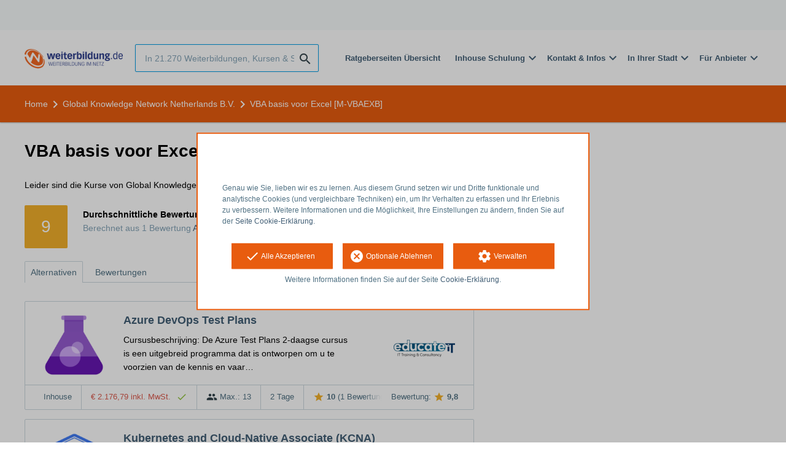

--- FILE ---
content_type: text/html; charset=utf-8
request_url: https://www.weiterbildung.de/global-knowledge-network-netherlands-b-v/basis-vba-voor-microsoft-office-excel-m-vbaexb
body_size: 9140
content:
<!DOCTYPE html><html class="springest go-weiterbildung" lang="de-weiterbildung"><head><title>Kurs: VBA basis voor Excel [M-VBAEXB] - Weiterbildung</title><meta charset="utf-8" /><meta content="width=device-width, initial-scale=1" name="viewport" /><meta content="index, follow" name="robots" /><meta content="OVERVIEW
In de cursus Basis VBA Excel leert u macro&#39;s in applicaties maken, de basisprincipes van programmeren zoals statements, functies, variabelen, condities, loops, debuggin..." name="description" /><meta content="Training, Weiterbildung, Kurs, Global Knowledge Network Netherlands B.V." name="keywords" /><link href="//static-0.springest.com" rel="dns-prefetch" /><link href="//static-1.springest.com" rel="dns-prefetch" /><link href="//static-2.springest.com" rel="dns-prefetch" /><link href="//static-3.springest.com" rel="dns-prefetch" /><link href="//static-4.springest.com" rel="dns-prefetch" /><link href="//ajax.googleapis.com" rel="dns-prefetch" /><link href="//media.licdn.com" rel="dns-prefetch" /><link href="//cdn.mxpnl.com" rel="dns-prefetch" /><link href="//api.mixpanel.com" rel="dns-prefetch" /><meta name="csrf-param" content="authenticity_token" />
<meta name="csrf-token" content="7z1SsBwUskKuS6IkvApGHTEcBRPhncjgglLkaknJtQhIaMCYu7_UPOsoHdsFau7UmlvlwZFaA1y9Rna4qpFuJQ" /><link href="/favicon-weiterbildung.ico" rel="shortcut icon" type="image/x-icon" /><link href="/opensearch.xml" rel="search" title="Springest" type="application/opensearchdescription+xml" /><link rel="stylesheet" media="screen,projection" href="https://static-0.springest.com/assets/redesign/utilities/fonts-4da3ff91039499936c952f6a1a60292901452fca34f50354972ce8213332b46f.css.gz" /><link rel="stylesheet" media="screen,projection" href="https://static-2.springest.com/assets/application-be0284b1fd518d949be99f20b6d40f1e9bed72e326b0234aef8d57daf68195da.css.gz" /><link rel="stylesheet" media="screen,projection" href="https://static-0.springest.com/assets/redesign/themes/weiterbildung-b7c6893e09f876a5d7a91589bb7c57ba731cc3f4ff0e5799ed47dd7f9367666f.css.gz" /><!--[if lte IE 9]><link rel="stylesheet" media="screen,projection" href="https://static-2.springest.com/assets/redesign/base/ie9-icons-23fa390d12cac1c14a6de4801ada125ac179af3896d9c3ee02d95b20b69e4283.css.gz" /><![endif]--><script>var Springest = Springest || {};
Springest.abp = {"distinct_id":null,"time":"2026-01-17T11:45:12.626Z","institute_id":414,"institute_name":"Global Knowledge Network Netherlands B.V.","training_id":791776,"training_name":"VBA basis voor Excel [M-VBAEXB]","soft_404":true,"product_not_available_related_results_count":10,"funnel_search_subject_box":true,"ab_050_mobile_subject_cta":"button_variation"};
// Set Mixpanel property referrer_template to the initial opening page
// to know from which template AJAX requests originate.
Springest.abp.referrer_template = "trainings#show"</script><script>
//<![CDATA[

        window.mixpanel = {
          track: function() {},
          track_links: function() {}
        }
      
//]]>
</script></head><body><div class="modal cookie-settings-modal is-hidden"><div class="modal__mask active"></div><div class="modal__card"><div class="modal__header"><a class="modal__close" href="#">X</a></div><div class="modal__card-content"><div class="as-h4">Verwalten</div><p>In diesem Fenster können Sie die Platzierung von Cookies ein- und ausschalten. Nur die funktionalen Cookies können nicht abgeschaltet werden. Ihre Cookie-Einstellungen werden 9 Monate lang gespeichert, danach werden sie wieder auf die Standardeinstellungen zurückgesetzt. Sie können Ihre Präferenzen jederzeit über die Seite "Cookie-Erklärung" in der unteren linken Ecke der Website verwalten und Ihre Zustimmung zu widerrufen.</p><div class="container container--page"><div class="content--large"><strong>Funktionale Cookies</strong><br /><div class="cookie-explanation"><div class="shortened">Diese Cookies sind für das grundlegende Funktionieren unserer Website erforderlich und speichern keine personenbezogenen Daten.</div><a class="read-more" href="#">Mehr lesen </a></div></div><div class="content"><label class="switch-toggle"><input type="checkbox" name="functional" id="functional" value="1" disabled="disabled" class="disabled" checked="checked" /><span class="slider round"></span></label></div></div><div class="container container--page"><div class="content--large"><strong>Google Analytics Cookies</strong><br /><div class="cookie-explanation"><div class="shortened">Diese Cookies verfolgen Ihr Verhalten auf Springest. Diese Cookies (können) Ihre IP-Adresse speichern.</div><a class="read-more" href="#">Mehr lesen </a></div></div><div class="content"><label class="switch-toggle"><input type="checkbox" name="google" id="google" value="1" /><span class="slider round"></span></label></div></div><div class="container container--page"><div class="content--large"></div><div class="content"><a class="button--default button--medium save-cookie-settings button--cta"><i class="ma-save material-icons ">save</i> <span>Einstellungen speichern</span></a></div></div></div></div></div><div class="cookie-notice__hidden modal__mask"></div><div class="cookie-notice cookie-notice-extended is-hidden" data-version="2"><div class="container container--page"><div class="container"><p class="upper_text"><p><br><br>Genau wie Sie, lieben wir es zu lernen. Aus diesem Grund setzen wir und Dritte funktionale und analytische Cookies (und vergleichbare Techniken) ein, um Ihr Verhalten zu erfassen und Ihr Erlebnis zu verbessern. Weitere Informationen und die Möglichkeit, Ihre Einstellungen zu ändern, finden Sie auf der <a href="/go-cookie-erklaerung" target="_blank">Seite Cookie-Erklärung</a>.</p></p><div class="cookie-notice-extended__actions"><div class="action-box"><a class="button--default button--medium cookie-action accept-all button--cta"><i class="ma-check material-icons ">check</i> <span>Alle Akzeptieren</span></a></div><div class="action-box"><a class="button--default button--medium cookie-action reject-optional button--cta"><i class="ma-cancel material-icons ">cancel</i> <span>Optionale Ablehnen</span></a></div><div class="action-box"><a class="button--default button--medium manage-cookies button--cta"><i class="ma-settings material-icons ">settings</i> <span>Verwalten</span></a></div></div><p class="lower_text">Weitere Informationen finden Sie auf der Seite <a href="/cookie-erklaerung" target="_blank">Cookie-Erklärung</a>.
</p></div></div></div><header id="header"><div class="container container--logo"><div class="brand-logo"><a class="brand-logo__image--custom" title="Weiterbildung.de" href="/"><img alt="Weiterbildung.de" src="https://static-3.springest.com/uploads/domain/logo/224/header_weiterbildung-45374db9c133af5023df47f595dfa023.png" /></a></div><nav id="nav--portal"><div class="nav-mobile"><a id="mobile-toggle" class="nav-mobile__item" href="#mobile-nav"></a></div><div class="nav-wrapper"><ul class="nav-portal" data-nav-title="" role="navigation"></ul></div></nav></div><div class="container container--search-bar"><form class="search" action="/suchen" accept-charset="UTF-8" method="get"><input id="searchbar_filter" name="filter" type="hidden" value="" /><div class="search__field"><input type="search" name="term" id="term" class="search__input" placeholder="In 21.270 Weiterbildungen, Kursen & Seminaren suchen" /><input type="submit" name="commit" value="search" class="search__icon-button material-icons" /></div></form><nav id="nav--meta"><ul class="meta-nav nav-meta is-clean-list" data-nav-title="Lernen Sie weiter, realisieren Sie Ihre Ambitionen"><li title="Übersicht der Ratgeberseiten" class="nav-meta__item list-item"><a title="Übersicht der Ratgeberseiten" class="nav-meta__link nav-link" href="/ratgeber-uebersicht"><span>Ratgeberseiten Übersicht</span></a></li><li class="has-dropdown nav-meta__item list-item"><span class="nav-meta__link nav-link"><span>Inhouse Schulung</span></span><div class="nav-meta__dropdown landingpage-dropdown"><ul><li><a title="Alle So planen Sie eine erfolgreiche Inhouse-Schulung Kurse sehen" class="nav-meta__link nav-link" href="/so-planen-sie-eine-inhouse-schulung">So planen Sie eine erfolgreiche Inhouse-Schulung</a></li></ul></div></li><li class="has-dropdown nav-meta__item list-item"><span class="nav-meta__link nav-link"><span>Kontakt & Infos</span></span><div class="nav-meta__dropdown landingpage-dropdown"><ul><li><a title="Alle Über uns Kurse sehen" class="nav-meta__link nav-link" href="/ueber-uns">Über uns</a></li><li><a title="Alle Bildungsanbieter Kurse sehen" class="nav-meta__link nav-link" href="/bildungsanbieter">Bildungsanbieter</a></li></ul></div></li><li class="has-dropdown nav-meta__item list-item"><span class="nav-meta__link nav-link"><span>In Ihrer Stadt</span></span><div class="nav-meta__dropdown landingpage-dropdown"><ul><li><a title="Alle Weiterbildung in München Kurse sehen" class="nav-meta__link nav-link" href="/weiterbildung-muenchen">Weiterbildung in München</a></li><li><a title="Alle Weiterbildung in Berlin  Kurse sehen" class="nav-meta__link nav-link" href="/weiterbildung-berlin">Weiterbildung in Berlin </a></li><li><a title="Alle Weiterbildung in Frankfurt Kurse sehen" class="nav-meta__link nav-link" href="/weiterbildung-frankfurt">Weiterbildung in Frankfurt</a></li><li><a title="Alle Weiterbildung in Hamburg Kurse sehen" class="nav-meta__link nav-link" href="/weiterbildung-in-hamburg">Weiterbildung in Hamburg</a></li></ul></div></li><li class="has-dropdown nav-meta__item list-item"><span class="nav-meta__link nav-link"><span>Für Anbieter</span></span><div class="nav-meta__dropdown landingpage-dropdown"><ul><li><a title="Alle Anbieter werden Kurse sehen" class="nav-meta__link nav-link" href="/anbieter-hinzufuegen">Anbieter werden</a></li><li><a title="Alle Kurse importieren Kurse sehen" class="nav-meta__link nav-link" href="/kurse-importieren">Kurse importieren</a></li><li><a title="Alle Anbieter Login Kurse sehen" class="nav-meta__link nav-link" href="http://weiterbildung.admin.go.springest.de">Anbieter Login</a></li></ul></div></li></ul></nav></div></header><nav id="breadcrumb"><div class="container"><div class="breadcrumb-wrapper section"><script type="application/ld+json">{"@context":"https://schema.org","@graph":{"@type":"BreadcrumbList","@id":"#BreadcrumbList","itemListOrder":"Ascending","itemListElement":[{"@type":"ListItem","position":1,"Item":{"@id":"/","name":"Home"}},{"@type":"ListItem","position":2,"Item":{"@id":"/global-knowledge-network-netherlands-b-v","name":"Global Knowledge Network Netherlands B.V."}},{"@type":"ListItem","position":3,"Item":{"@id":"/global-knowledge-network-netherlands-b-v/basis-vba-voor-microsoft-office-excel-m-vbaexb","name":"VBA basis voor Excel [M-VBAEXB]"}}]}}</script> <ul class="breadcrumb has-3 nav-list is-clean-list"><li class="breadcrumb__item lvl-3 list-item " data-title=""><a title="Home" class="breadcrumb__link nav-link " itemprop="url" href="/"><span itemprop="title">Home</span></a></li><li class="breadcrumb__item lvl-2 list-item " data-title="Anbieter:"><a title="Global Knowledge Network Netherlands B.V." class="breadcrumb__link nav-link " itemprop="url" href="/global-knowledge-network-netherlands-b-v"><span itemprop="title">Global Knowledge Network Netherlands B.V.</span></a></li><li class="breadcrumb__item lvl-1 list-item breadcrumb__item--current current" data-title=""><a title="VBA basis voor Excel [M-VBAEXB]" class="breadcrumb__link nav-link " itemprop="url" href="/global-knowledge-network-netherlands-b-v/basis-vba-voor-microsoft-office-excel-m-vbaexb"><span itemprop="title">VBA basis voor Excel [M-VBAEXB]</span></a></li></ul></div></div></nav><main id="page" role="main"><div class="container container--deleted-product"><section class="content content--full" id="training-791776"><h1 class="content__title product__title">VBA basis voor Excel [M-VBAEXB]</h1><section class="panel"><div class="product__tabs deleted-product-tabs"><p class="message">Leider sind die Kurse von Global Knowledge Network Netherlands B.V. nicht mehr auf Springest vertreten.</p><div class="review-score product-average-rating"><div class="review-score__square--large">9</div><div class="review-score__details"><strong>Durchschnittliche Bewertung für VBA basis voor Excel [M-VBAEXB] </strong><div class="is-meta-text">Berechnet aus <span class="count">1</span> Bewertung <a view="global-knowledge-network-netherlands-b-v basis-vba-voor-microsoft-office-excel-m-vbaexb reviews" class=" track" data-tracking-events="[]" href="/global-knowledge-network-netherlands-b-v/basis-vba-voor-microsoft-office-excel-m-vbaexb#bewertungen">Alle Bewertungen lesen<i class="ma-chevron_right material-icons icon--small">chevron_right</i></a> </div></div></div><div class="review-items review-items--summary"></div><div class="tabs product-tabs"><div class="tabs__wrapper"><ul class="tabs__list" role="tablist"><li class="tabs__item"><a class="is-active tabs__link" aria-selected="true" data-tab="Alternatives" href="#alternatives">Alternativen</a></li><li class="tabs__item"><a class="tabs__link" data-tab="Reviews" href="#bewertungen">Bewertungen</a></li></ul></div></div><!--# Tab: Alternatives--><div class="tabs__content tabs__content--alternatives is-active" id="alternatives"><div class="result-list hide-startingdate-meta"><div class="result-item product-item" id="training-1089591"><div class="checkbox-wrapper"><input type="checkbox" name="training-1089591" id="training-1089591" value="1089591" class="is-hidden compare-list__checkbox compare-checkbox" /><i class="ma-check_box_outline_blank material-icons checkbox-icon" data-checked="check_box" data-unchecked="check_box_outline_blank">check_box_outline_blank</i></div><div class="product-item__thumb"><a class=" track" data-tracking-events="[]" href="/educate-it/azure-test-plans#fotos"><img class="product-image__item" src="https://static-1.springest.com/uploads/product_image/image/2179634/thumbnail-AzureTestPlans.png" /></a></div><div class="product-item__content"><h2 class="as-h3 product-item__title"><a title="Inhouse: Azure DevOps Test Plans" href="/educate-it/azure-test-plans">Azure DevOps Test Plans</a></h2><div class="product-item__details"><div class="product-item__provider"><img class="thumb" width="100" height="50" alt="Logo von Educate IT" title="Logo von Educate IT" src="https://static-2.springest.com/uploads/institute/logo/34327/thumb_educate-it-fe9d937bbc9e5d255775e943f7b1e1b8.png" /></div><div class="product-item__meta-info starting-dateplaces-container">|META_INFO|</div><div class="product-item__description"><div class="product-item__thumb--mobile"><a class=" track" data-tracking-events="[]" href="/educate-it/azure-test-plans#fotos"><img class="product-image__item" src="https://static-1.springest.com/uploads/product_image/image/2179634/thumbnail-AzureTestPlans.png" /></a></div><p>Cursusbeschrijving: De Azure Test Plans 2-daagse cursus is een uitgebreid programma dat is ontworpen om u te voorzien van de kennis en vaar…</p></div></div></div><div class="product-item__footer"><div class="product-item__usp-data"><span class="method">Inhouse</span><span class="price">€ 2.176,79 inkl. MwSt. <span class="tooltip-parent tooltip-icon  align-left"><i class="ma-check material-icons ">check</i><span class="tooltip align-left"><span class="tooltip__content"><ul class="price-tooltip"><li><strong>MwSt.</strong> inkl. MwSt. </li><li><strong>kompletter Preis</strong> Kompletter Preis. Es fallen keine zusätzlichen Kosten mehr an.</li></ul></span></span></span></span><span class="max-participants"><span class="tooltip-parent tooltip-icon max_participants align-left"><i class="ma-group material-icons ">group</i><span class="tooltip align-left"><span class="tooltip__content">Bis zu 13 Personen können an dieser Weiterbildung teilnehmen.</span></span></span> Max.: 13</span><span class="duration">2 Tage</span><span class="product-rating"><a class="rating-score" title="Azure DevOps Test Plans hat eine durchschnittliche Bewertung von 10,0" href="/educate-it/azure-test-plans#bewertungen"><i class="ma-star material-icons review-score__icon">star</i><span class="rating-average"> 10</span> <span class="review-count">(1 Bewertung)</span></a></span></div><span class="institute-rating rating-score"><span class="tooltip-parent  provider-rating align-right">Bewertung: <i class="ma-star material-icons ">star</i> <strong>9,8 </strong><span class="tooltip align-right"><span class="tooltip__content">Bildungsangebote von Educate IT haben eine durchschnittliche Bewertung von <strong>9,8</strong> (aus <strong>10</strong> Bewertungen)</span></span></span><div class="product-item__provider--mobile"><img class="thumb" width="100" height="50" alt="Logo von Educate IT" title="Logo von Educate IT" src="https://static-2.springest.com/uploads/institute/logo/34327/thumb_educate-it-fe9d937bbc9e5d255775e943f7b1e1b8.png" /></div></span></div></div><div class="result-item product-item" id="training-1086442"><div class="checkbox-wrapper"><input type="checkbox" name="training-1086442" id="training-1086442" value="1086442" class="is-hidden compare-list__checkbox compare-checkbox" /><i class="ma-check_box_outline_blank material-icons checkbox-icon" data-checked="check_box" data-unchecked="check_box_outline_blank">check_box_outline_blank</i></div><div class="product-item__thumb"><a class=" track" data-tracking-events="[]" href="/educate-it/kubernetes-and-cloud-native-associate-kcna#fotos"><img class="product-image__item" src="https://static-3.springest.com/uploads/product_image/image/2160840/thumbnail-KCNA-Logo-300x300.png" /></a></div><div class="product-item__content"><h2 class="as-h3 product-item__title"><a title="Inhouse: Kubernetes and Cloud-Native Associate (KCNA)" href="/educate-it/kubernetes-and-cloud-native-associate-kcna">Kubernetes and Cloud-Native Associate (KCNA)</a></h2><div class="product-item__details"><div class="product-item__provider"><img class="thumb" width="100" height="50" alt="Logo von Educate IT" title="Logo von Educate IT" src="https://static-2.springest.com/uploads/institute/logo/34327/thumb_educate-it-fe9d937bbc9e5d255775e943f7b1e1b8.png" /></div><div class="product-item__meta-info starting-dateplaces-container">|META_INFO|</div><div class="product-item__description"><div class="product-item__thumb--mobile"><a class=" track" data-tracking-events="[]" href="/educate-it/kubernetes-and-cloud-native-associate-kcna#fotos"><img class="product-image__item" src="https://static-3.springest.com/uploads/product_image/image/2160840/thumbnail-KCNA-Logo-300x300.png" /></a></div><p>Cursusbeschrijving: Welkom bij de Kubernetes en Cloud-Native Associate (KCNA) 1-daagse cursus, een programma dat is ontworpen om u te helpe…</p></div></div></div><div class="product-item__footer"><div class="product-item__usp-data"><span class="method">Inhouse</span><span class="price">€ 1.088,93 inkl. MwSt. <span class="tooltip-parent tooltip-icon  align-left"><i class="ma-check material-icons ">check</i><span class="tooltip align-left"><span class="tooltip__content"><ul class="price-tooltip"><li><strong>MwSt.</strong> inkl. MwSt. </li><li><strong>kompletter Preis</strong> Kompletter Preis. Es fallen keine zusätzlichen Kosten mehr an.</li></ul></span></span></span></span><span class="max-participants"><span class="tooltip-parent tooltip-icon max_participants align-left"><i class="ma-group material-icons ">group</i><span class="tooltip align-left"><span class="tooltip__content">Bis zu 10 Personen können an dieser Weiterbildung teilnehmen.</span></span></span> Max.: 10</span><span class="duration">1 Tag</span></div><span class="institute-rating rating-score"><span class="tooltip-parent  provider-rating align-right">Bewertung: <i class="ma-star material-icons ">star</i> <strong>9,8 </strong><span class="tooltip align-right"><span class="tooltip__content">Bildungsangebote von Educate IT haben eine durchschnittliche Bewertung von <strong>9,8</strong> (aus <strong>10</strong> Bewertungen)</span></span></span><div class="product-item__provider--mobile"><img class="thumb" width="100" height="50" alt="Logo von Educate IT" title="Logo von Educate IT" src="https://static-2.springest.com/uploads/institute/logo/34327/thumb_educate-it-fe9d937bbc9e5d255775e943f7b1e1b8.png" /></div></span></div></div><div class="result-item product-item" id="training-1086714"><div class="checkbox-wrapper"><input type="checkbox" name="training-1086714" id="training-1086714" value="1086714" class="is-hidden compare-list__checkbox compare-checkbox" /><i class="ma-check_box_outline_blank material-icons checkbox-icon" data-checked="check_box" data-unchecked="check_box_outline_blank">check_box_outline_blank</i></div><div class="product-item__thumb"><a class=" track" data-tracking-events="[]" href="/educate-it/kubernetes-certified-kubernetes-security-specialist-cks#fotos"><img class="product-image__item" src="https://static-4.springest.com/uploads/product_image/image/2160842/thumbnail-kubernetes-security-specialist-logo-300x285.png" /></a></div><div class="product-item__content"><h2 class="as-h3 product-item__title"><a title="Inhouse: Kubernetes Certified Kubernetes Security Specialist (CKS)" href="/educate-it/kubernetes-certified-kubernetes-security-specialist-cks">Kubernetes Certified Kubernetes Security Specialist (CKS)</a></h2><div class="product-item__details"><div class="product-item__provider"><img class="thumb" width="100" height="50" alt="Logo von Educate IT" title="Logo von Educate IT" src="https://static-2.springest.com/uploads/institute/logo/34327/thumb_educate-it-fe9d937bbc9e5d255775e943f7b1e1b8.png" /></div><div class="product-item__meta-info starting-dateplaces-container">|META_INFO|</div><div class="product-item__description"><div class="product-item__thumb--mobile"><a class=" track" data-tracking-events="[]" href="/educate-it/kubernetes-certified-kubernetes-security-specialist-cks#fotos"><img class="product-image__item" src="https://static-4.springest.com/uploads/product_image/image/2160842/thumbnail-kubernetes-security-specialist-logo-300x285.png" /></a></div><p>Cursustitel: Certified Kubernetes Security Specialist (CKS) 2-daagse cursus Cursusbeschrijving: Welkom bij de Certified Kubernetes Security…</p></div></div></div><div class="product-item__footer"><div class="product-item__usp-data"><span class="method">Inhouse</span><span class="price">€ 3.023,79 inkl. MwSt. <span class="tooltip-parent tooltip-icon  align-left"><i class="ma-check material-icons ">check</i><span class="tooltip align-left"><span class="tooltip__content"><ul class="price-tooltip"><li><strong>MwSt.</strong> inkl. MwSt. </li><li><strong>kompletter Preis</strong> Kompletter Preis. Es fallen keine zusätzlichen Kosten mehr an.</li></ul></span></span></span></span><span class="max-participants"><span class="tooltip-parent tooltip-icon max_participants align-left"><i class="ma-group material-icons ">group</i><span class="tooltip align-left"><span class="tooltip__content">Bis zu 13 Personen können an dieser Weiterbildung teilnehmen.</span></span></span> Max.: 13</span><span class="duration">3 Tage</span></div><span class="institute-rating rating-score"><span class="tooltip-parent  provider-rating align-right">Bewertung: <i class="ma-star material-icons ">star</i> <strong>9,8 </strong><span class="tooltip align-right"><span class="tooltip__content">Bildungsangebote von Educate IT haben eine durchschnittliche Bewertung von <strong>9,8</strong> (aus <strong>10</strong> Bewertungen)</span></span></span><div class="product-item__provider--mobile"><img class="thumb" width="100" height="50" alt="Logo von Educate IT" title="Logo von Educate IT" src="https://static-2.springest.com/uploads/institute/logo/34327/thumb_educate-it-fe9d937bbc9e5d255775e943f7b1e1b8.png" /></div></span></div></div><div class="result-item product-item" id="training-1089932"><div class="checkbox-wrapper"><input type="checkbox" name="training-1089932" id="training-1089932" value="1089932" class="is-hidden compare-list__checkbox compare-checkbox" /><i class="ma-check_box_outline_blank material-icons checkbox-icon" data-checked="check_box" data-unchecked="check_box_outline_blank">check_box_outline_blank</i></div><div class="product-item__content"><h2 class="as-h3 product-item__title"><a title="Inhouse: Terraform Fundamentals" href="/educate-it/terraform-fundamentals">Terraform Fundamentals</a></h2><div class="product-item__details"><div class="product-item__provider"><img class="thumb" width="100" height="50" alt="Logo von Educate IT" title="Logo von Educate IT" src="https://static-2.springest.com/uploads/institute/logo/34327/thumb_educate-it-fe9d937bbc9e5d255775e943f7b1e1b8.png" /></div><div class="product-item__meta-info starting-dateplaces-container">|META_INFO|</div><div class="product-item__description"><p>Cursusbeschrijving: In deze intensieve tweedaagse cursus duik je in de wereld van Terraform, de toonaangevende open-source-infrastructuur a…</p></div></div></div><div class="product-item__footer"><div class="product-item__usp-data"><span class="method">Inhouse</span><span class="price">€ 1.813,79 inkl. MwSt. <span class="tooltip-parent tooltip-icon  align-left"><i class="ma-check material-icons ">check</i><span class="tooltip align-left"><span class="tooltip__content"><ul class="price-tooltip"><li><strong>MwSt.</strong> inkl. MwSt. </li><li><strong>kompletter Preis</strong> Kompletter Preis. Es fallen keine zusätzlichen Kosten mehr an.</li></ul></span></span></span></span><span class="max-participants"><span class="tooltip-parent tooltip-icon max_participants align-left"><i class="ma-group material-icons ">group</i><span class="tooltip align-left"><span class="tooltip__content">Bis zu 13 Personen können an dieser Weiterbildung teilnehmen.</span></span></span> Max.: 13</span><span class="duration">2 Tage</span></div><span class="institute-rating rating-score"><span class="tooltip-parent  provider-rating align-right">Bewertung: <i class="ma-star material-icons ">star</i> <strong>9,8 </strong><span class="tooltip align-right"><span class="tooltip__content">Bildungsangebote von Educate IT haben eine durchschnittliche Bewertung von <strong>9,8</strong> (aus <strong>10</strong> Bewertungen)</span></span></span><div class="product-item__provider--mobile"><img class="thumb" width="100" height="50" alt="Logo von Educate IT" title="Logo von Educate IT" src="https://static-2.springest.com/uploads/institute/logo/34327/thumb_educate-it-fe9d937bbc9e5d255775e943f7b1e1b8.png" /></div></span></div></div><div class="result-item product-item" id="training-1089596"><div class="checkbox-wrapper"><input type="checkbox" name="training-1089596" id="training-1089596" value="1089596" class="is-hidden compare-list__checkbox compare-checkbox" /><i class="ma-check_box_outline_blank material-icons checkbox-icon" data-checked="check_box" data-unchecked="check_box_outline_blank">check_box_outline_blank</i></div><div class="product-item__thumb"><a class=" track" data-tracking-events="[]" href="/educate-it/az-140-configuring-and-operating-windows-virtual-desktop-on-azure#fotos"><img class="product-image__item" src="https://static-1.springest.com/uploads/product_image/image/2179636/thumbnail-linkedin_thumb_azure-virtual-desktop-specialty-600x600.png" /></a></div><div class="product-item__content"><h2 class="as-h3 product-item__title"><a title="Inhouse: AZ-140: Configuring and Operating Microsoft Azure Virtual Desktop" href="/educate-it/az-140-configuring-and-operating-windows-virtual-desktop-on-azure">AZ-140: Configuring and Operating Microsoft Azure Virtual Desktop</a></h2><div class="product-item__details"><div class="product-item__provider"><img class="thumb" width="100" height="50" alt="Logo von Educate IT" title="Logo von Educate IT" src="https://static-2.springest.com/uploads/institute/logo/34327/thumb_educate-it-fe9d937bbc9e5d255775e943f7b1e1b8.png" /></div><div class="product-item__meta-info starting-dateplaces-container">|META_INFO|</div><div class="product-item__description"><div class="product-item__thumb--mobile"><a class=" track" data-tracking-events="[]" href="/educate-it/az-140-configuring-and-operating-windows-virtual-desktop-on-azure#fotos"><img class="product-image__item" src="https://static-1.springest.com/uploads/product_image/image/2179636/thumbnail-linkedin_thumb_azure-virtual-desktop-specialty-600x600.png" /></a></div><p>De Microsoft Azure AZ-140 cursus is een uitgebreid trainingsprogramma dat IT-professionals, systeembeheerders en cloud-ingenieurs voorziet …</p></div></div></div><div class="product-item__footer"><div class="product-item__usp-data"><span class="method">Inhouse</span><span class="price">€ 2.781,79 inkl. MwSt. <span class="tooltip-parent tooltip-icon  align-left"><i class="ma-check material-icons ">check</i><span class="tooltip align-left"><span class="tooltip__content"><ul class="price-tooltip"><li><strong>MwSt.</strong> inkl. MwSt. </li><li><strong>kompletter Preis</strong> Kompletter Preis. Es fallen keine zusätzlichen Kosten mehr an.</li></ul></span></span></span></span><span class="max-participants"><span class="tooltip-parent tooltip-icon max_participants align-left"><i class="ma-group material-icons ">group</i><span class="tooltip align-left"><span class="tooltip__content">Bis zu 13 Personen können an dieser Weiterbildung teilnehmen.</span></span></span> Max.: 13</span><span class="duration">4 Tage</span></div><span class="institute-rating rating-score"><span class="tooltip-parent  provider-rating align-right">Bewertung: <i class="ma-star material-icons ">star</i> <strong>9,8 </strong><span class="tooltip align-right"><span class="tooltip__content">Bildungsangebote von Educate IT haben eine durchschnittliche Bewertung von <strong>9,8</strong> (aus <strong>10</strong> Bewertungen)</span></span></span><div class="product-item__provider--mobile"><img class="thumb" width="100" height="50" alt="Logo von Educate IT" title="Logo von Educate IT" src="https://static-2.springest.com/uploads/institute/logo/34327/thumb_educate-it-fe9d937bbc9e5d255775e943f7b1e1b8.png" /></div></span></div></div><div class="result-item product-item" id="training-1084761"><div class="checkbox-wrapper"><input type="checkbox" name="training-1084761" id="training-1084761" value="1084761" class="is-hidden compare-list__checkbox compare-checkbox" /><i class="ma-check_box_outline_blank material-icons checkbox-icon" data-checked="check_box" data-unchecked="check_box_outline_blank">check_box_outline_blank</i></div><div class="product-item__thumb"><a class=" track" data-tracking-events="[]" href="/educate-it/kubernetes-cka#fotos"><img class="product-image__item" src="https://static-4.springest.com/uploads/product_image/image/2160838/thumbnail-logo_cka_whitetext-300x293.png" /></a></div><div class="product-item__content"><h2 class="as-h3 product-item__title"><a title="Inhouse: Kubernetes Certified Kubernetes Administrator (CKA)" href="/educate-it/kubernetes-cka">Kubernetes Certified Kubernetes Administrator (CKA)</a></h2><div class="product-item__details"><div class="product-item__provider"><img class="thumb" width="100" height="50" alt="Logo von Educate IT" title="Logo von Educate IT" src="https://static-2.springest.com/uploads/institute/logo/34327/thumb_educate-it-fe9d937bbc9e5d255775e943f7b1e1b8.png" /></div><div class="product-item__meta-info starting-dateplaces-container">|META_INFO|</div><div class="product-item__description"><div class="product-item__thumb--mobile"><a class=" track" data-tracking-events="[]" href="/educate-it/kubernetes-cka#fotos"><img class="product-image__item" src="https://static-4.springest.com/uploads/product_image/image/2160838/thumbnail-logo_cka_whitetext-300x293.png" /></a></div><p>De Certified Kubernetes Administrator (CKA) Cursus van 2 dagen is een uitgebreid en intensief trainingsprogramma dat deelnemers voorziet va…</p></div></div></div><div class="product-item__footer"><div class="product-item__usp-data"><span class="method">Inhouse</span><span class="price">€ 2.176,79 inkl. MwSt. <span class="tooltip-parent tooltip-icon  align-left"><i class="ma-check material-icons ">check</i><span class="tooltip align-left"><span class="tooltip__content"><ul class="price-tooltip"><li><strong>MwSt.</strong> inkl. MwSt. </li><li><strong>kompletter Preis</strong> Kompletter Preis. Es fallen keine zusätzlichen Kosten mehr an.</li></ul></span></span></span></span><span class="max-participants"><span class="tooltip-parent tooltip-icon max_participants align-left"><i class="ma-group material-icons ">group</i><span class="tooltip align-left"><span class="tooltip__content">Bis zu 13 Personen können an dieser Weiterbildung teilnehmen.</span></span></span> Max.: 13</span><span class="duration">2 Tage</span></div><span class="institute-rating rating-score"><span class="tooltip-parent  provider-rating align-right">Bewertung: <i class="ma-star material-icons ">star</i> <strong>9,8 </strong><span class="tooltip align-right"><span class="tooltip__content">Bildungsangebote von Educate IT haben eine durchschnittliche Bewertung von <strong>9,8</strong> (aus <strong>10</strong> Bewertungen)</span></span></span><div class="product-item__provider--mobile"><img class="thumb" width="100" height="50" alt="Logo von Educate IT" title="Logo von Educate IT" src="https://static-2.springest.com/uploads/institute/logo/34327/thumb_educate-it-fe9d937bbc9e5d255775e943f7b1e1b8.png" /></div></span></div></div><div class="result-item product-item" id="training-181546"><div class="checkbox-wrapper"><input type="checkbox" name="training-181546" id="training-181546" value="181546" class="is-hidden compare-list__checkbox compare-checkbox" /><i class="ma-check_box_outline_blank material-icons checkbox-icon" data-checked="check_box" data-unchecked="check_box_outline_blank">check_box_outline_blank</i></div><div class="product-item__thumb"><a class=" track" data-tracking-events="[]" href="/dutchtrain/ms-excel-2010-basis#fotos"><img class="product-image__item" src="https://static-3.springest.com/uploads/product_image/image/2434185/thumbnail-Logo-Microsoft-Excel-365-500x292.png" /></a></div><div class="product-item__content"><h2 class="as-h3 product-item__title"><a title="Präsenzkurs (vor ort/ online): Microsoft Excel 365 Basis" href="/dutchtrain/ms-excel-2010-basis">Microsoft Excel 365 Basis</a></h2><div class="product-item__details"><div class="product-item__provider"><img class="thumb" width="100" height="50" alt="Logo von DutchTrain" title="Logo von DutchTrain" src="https://static-1.springest.com/uploads/institute/logo/13223/thumb_dutchtrain-c9e11845eb15cc58052d8474cde2a999.png" /></div><div class="product-item__meta-info starting-dateplaces-container">|META_INFO|</div><div class="product-item__description"><div class="product-item__thumb--mobile"><a class=" track" data-tracking-events="[]" href="/dutchtrain/ms-excel-2010-basis#fotos"><img class="product-image__item" src="https://static-3.springest.com/uploads/product_image/image/2434185/thumbnail-Logo-Microsoft-Excel-365-500x292.png" /></a></div><p>MS Excel 365 Basis Microsoft Office Excel is een groot rekenblad waarop diverse berekeningen kunnen worden uitgevoerd met behulp van handig…</p></div></div></div><div class="product-item__footer"><div class="product-item__usp-data"><span class="price">€ 453,75 inkl. MwSt. <span class="tooltip-parent tooltip-icon  align-left"><i class="ma-check material-icons ">check</i><span class="tooltip align-left"><span class="tooltip__content"><ul class="price-tooltip"><li><strong>MwSt.</strong> inkl. MwSt. </li><li><strong>kompletter Preis</strong> Kompletter Preis. Es fallen keine zusätzlichen Kosten mehr an.</li><li><strong>Weitere Informationen</strong> <em>&quot;Excl. Examen &amp;amp; BTW&quot;</em></li></ul></span></span></span></span><span class="max-participants"><span class="tooltip-parent tooltip-icon max_participants align-left"><i class="ma-group material-icons ">group</i><span class="tooltip align-left"><span class="tooltip__content">Bis zu 10 Personen können an dieser Weiterbildung teilnehmen.</span></span></span> Max.: 10</span><span class="duration">1 Tag</span></div><span class="institute-rating rating-score"><span class="tooltip-parent  provider-rating align-right">Bewertung: <i class="ma-star material-icons ">star</i> <strong>7,6 </strong><span class="tooltip align-right"><span class="tooltip__content">Bildungsangebote von DutchTrain haben eine durchschnittliche Bewertung von <strong>7,6</strong> (aus <strong>59</strong> Bewertungen)</span></span></span><div class="product-item__provider--mobile"><img class="thumb" width="100" height="50" alt="Logo von DutchTrain" title="Logo von DutchTrain" src="https://static-1.springest.com/uploads/institute/logo/13223/thumb_dutchtrain-c9e11845eb15cc58052d8474cde2a999.png" /></div></span><div class="product-item__brochure-button"><div class="ab_050--variation_a"><a class="button-link button--cta button--fluid button--normal button--centered" href="/dutchtrain/ms-excel-2010-basis/informationsanfrage"><i class="ma-mail_outline material-icons ">mail_outline</i></a></div><div class="ab_050--variation_b"><a class="button-link button--cta button--fluid button--normal button--centered" href="/dutchtrain/ms-excel-2010-basis/informationsanfrage"><i class="ma-mail_outline material-icons ">mail_outline</i> Info anfragen</a></div></div></div></div><div class="result-item product-item" id="training-427439"><div class="checkbox-wrapper"><input type="checkbox" name="training-427439" id="training-427439" value="427439" class="is-hidden compare-list__checkbox compare-checkbox" /><i class="ma-check_box_outline_blank material-icons checkbox-icon" data-checked="check_box" data-unchecked="check_box_outline_blank">check_box_outline_blank</i></div><div class="product-item__content"><h2 class="as-h3 product-item__title"><a title="Präsenzkurs (vor ort/ online): RSM Bedrijfswaardering (Business Valuation)" href="/rotterdam-school-of-management-executive-education/business-valuation">RSM Bedrijfswaardering (Business Valuation)</a></h2><div class="product-item__details"><div class="product-item__provider"><img class="thumb" width="100" height="50" alt="Logo von Rotterdam School of Management, Erasmus University - Executive Education" title="Logo von Rotterdam School of Management, Erasmus University - Executive Education" src="https://static-1.springest.com/uploads/institute/logo/16701/thumb_rotterdam-school-of-management-executive-education-60f72f8ed89a2cf3046ba84cea3f2b79.png" /></div><div class="product-item__meta-info starting-dateplaces-container">|META_INFO|</div><div class="product-item__description"><p>Met deze modulaire cursus kan jij jouw expertise op het gebied van het meten en managen van waarde vergroten. Daardoor kan je advies geven …</p></div></div></div><div class="product-item__footer"><div class="product-item__usp-data"><span class="price">€ 21.175,00 inkl. MwSt. <span class="tooltip-parent tooltip-icon  align-left"><i class="ma-check material-icons ">check</i><span class="tooltip align-left"><span class="tooltip__content"><ul class="price-tooltip"><li><strong>MwSt.</strong> inkl. MwSt. </li><li><strong>kompletter Preis</strong> Kompletter Preis. Es fallen keine zusätzlichen Kosten mehr an.</li></ul></span></span></span></span><span class="max-participants"><span class="tooltip-parent tooltip-icon max_participants align-left"><i class="ma-group material-icons ">group</i><span class="tooltip align-left"><span class="tooltip__content">Bis zu 25 Personen können an dieser Weiterbildung teilnehmen.</span></span></span> Max.: 25</span><span class="duration">10 Monate</span></div><span class="institute-rating rating-score"><span class="tooltip-parent  provider-rating align-right">Bewertung: <i class="ma-star material-icons ">star</i> <strong>8,8 </strong><span class="tooltip align-right"><span class="tooltip__content">Bildungsangebote von Rotterdam School of Management, Erasmus University - Executive Education haben eine durchschnittliche Bewertung von <strong>8,8</strong> (aus <strong>31</strong> Bewertungen)</span></span></span><div class="product-item__provider--mobile"><img class="thumb" width="100" height="50" alt="Logo von Rotterdam School of Management, Erasmus University - Executive Education" title="Logo von Rotterdam School of Management, Erasmus University - Executive Education" src="https://static-1.springest.com/uploads/institute/logo/16701/thumb_rotterdam-school-of-management-executive-education-60f72f8ed89a2cf3046ba84cea3f2b79.png" /></div></span></div></div><div class="result-item product-item" id="training-1127603"><div class="checkbox-wrapper"><input type="checkbox" name="training-1127603" id="training-1127603" value="1127603" class="is-hidden compare-list__checkbox compare-checkbox" /><i class="ma-check_box_outline_blank material-icons checkbox-icon" data-checked="check_box" data-unchecked="check_box_outline_blank">check_box_outline_blank</i></div><div class="product-item__thumb"><a class=" track" data-tracking-events="[]" href="/ipro-training-nl/power-bi-basics#fotos"><img class="product-image__item" src="https://static-2.springest.com/uploads/product_image/image/2290267/thumbnail-Power_BI_door_IPro_Training_NL.png" /></a></div><div class="product-item__content"><h2 class="as-h3 product-item__title"><a title="Präsenzkurs (vor ort/ online): Power BI Basics" href="/ipro-training-nl/power-bi-basics">Power BI Basics</a></h2><div class="product-item__details"><div class="product-item__provider"><img class="thumb" width="100" height="50" alt="Logo von IPro Training NL" title="Logo von IPro Training NL" src="https://static-2.springest.com/uploads/institute/logo/16049/thumb_ipro-training-nl-74704d100c1d08550be97bf10718451e.png" /></div><div class="product-item__meta-info starting-dateplaces-container">|META_INFO|</div><div class="product-item__description"><div class="product-item__thumb--mobile"><a class=" track" data-tracking-events="[]" href="/ipro-training-nl/power-bi-basics#fotos"><img class="product-image__item" src="https://static-2.springest.com/uploads/product_image/image/2290267/thumbnail-Power_BI_door_IPro_Training_NL.png" /></a></div><p>“Starten met Power BI: Bouw je eigen dashboard in 1 dag” is een intensieve eendaagse cursus om beginners en enthousiastelingen de kracht va…</p></div></div></div><div class="product-item__footer"><div class="product-item__usp-data"><span class="price">€ 1.203,95 inkl. MwSt. <span class="tooltip-parent tooltip-icon  align-left"><i class="ma-check material-icons ">check</i><span class="tooltip align-left"><span class="tooltip__content"><ul class="price-tooltip"><li><strong>MwSt.</strong> inkl. MwSt. </li><li><strong>kompletter Preis</strong> Kompletter Preis. Es fallen keine zusätzlichen Kosten mehr an.</li><li><strong>Weitere Informationen</strong> <em>Prijs per deelnemer exclusief BTW op basis van een groep van 8 deelnemers.</em></li></ul></span></span></span></span><span class="max-participants"><span class="tooltip-parent tooltip-icon max_participants align-left"><i class="ma-group material-icons ">group</i><span class="tooltip align-left"><span class="tooltip__content">Bis zu 4 Personen können an dieser Weiterbildung teilnehmen.</span></span></span> Max.: 4</span><span class="duration">2 Tage</span></div><span class="institute-rating rating-score"><span class="tooltip-parent  provider-rating align-right">Bewertung: <i class="ma-star material-icons ">star</i> <strong>9,2 </strong><span class="tooltip align-right"><span class="tooltip__content">Bildungsangebote von IPro Training NL haben eine durchschnittliche Bewertung von <strong>9,2</strong> (aus <strong>306</strong> Bewertungen)</span></span></span><div class="product-item__provider--mobile"><img class="thumb" width="100" height="50" alt="Logo von IPro Training NL" title="Logo von IPro Training NL" src="https://static-2.springest.com/uploads/institute/logo/16049/thumb_ipro-training-nl-74704d100c1d08550be97bf10718451e.png" /></div></span></div></div><div class="result-item product-item" id="training-1174666"><div class="checkbox-wrapper"><input type="checkbox" name="training-1174666" id="training-1174666" value="1174666" class="is-hidden compare-list__checkbox compare-checkbox" /><i class="ma-check_box_outline_blank material-icons checkbox-icon" data-checked="check_box" data-unchecked="check_box_outline_blank">check_box_outline_blank</i></div><div class="product-item__thumb"><a class=" track" data-tracking-events="[]" href="/ipro-training-nl/seo-gevorderd-zoekmachine-optimalisatie-online-marketing#fotos"><img class="product-image__item" src="https://static-3.springest.com/uploads/product_image/image/2458080/thumbnail-SEO_door_IPro_Training_NL_Den_Haag.jpg" /></a></div><div class="product-item__content"><h2 class="as-h3 product-item__title"><a title="Präsenzkurs (vor ort/ online): SEO Gevorderd (Zoekmachine optimalisatie) | Online Marketing" href="/ipro-training-nl/seo-gevorderd-zoekmachine-optimalisatie-online-marketing">SEO Gevorderd (Zoekmachine optimalisatie) | Online Marketing</a></h2><div class="product-item__details"><div class="product-item__provider"><img class="thumb" width="100" height="50" alt="Logo von IPro Training NL" title="Logo von IPro Training NL" src="https://static-2.springest.com/uploads/institute/logo/16049/thumb_ipro-training-nl-74704d100c1d08550be97bf10718451e.png" /></div><div class="product-item__meta-info starting-dateplaces-container">|META_INFO|</div><div class="product-item__description"><div class="product-item__thumb--mobile"><a class=" track" data-tracking-events="[]" href="/ipro-training-nl/seo-gevorderd-zoekmachine-optimalisatie-online-marketing#fotos"><img class="product-image__item" src="https://static-3.springest.com/uploads/product_image/image/2458080/thumbnail-SEO_door_IPro_Training_NL_Den_Haag.jpg" /></a></div><p>In deze cursus SEO Gevorderd ga je hands-on aan de slag met de SEO voor je eigen website. Het is een praktische SEO dag met veel oefeningen…</p></div></div></div><div class="product-item__footer"><div class="product-item__usp-data"><span class="price">€ 719,95 inkl. MwSt. <span class="tooltip-parent tooltip-icon  align-left"><i class="ma-check material-icons ">check</i><span class="tooltip align-left"><span class="tooltip__content"><ul class="price-tooltip"><li><strong>MwSt.</strong> inkl. MwSt. </li><li><strong>kompletter Preis</strong> Kompletter Preis. Es fallen keine zusätzlichen Kosten mehr an.</li><li><strong>Weitere Informationen</strong> <em>Prijs per deelnemer exclusief BTW op basis van een groep van 8 deelnemers.</em></li></ul></span></span></span></span><span class="max-participants"><span class="tooltip-parent tooltip-icon max_participants align-left"><i class="ma-group material-icons ">group</i><span class="tooltip align-left"><span class="tooltip__content">Bis zu 4 Personen können an dieser Weiterbildung teilnehmen.</span></span></span> Max.: 4</span><span class="duration">1 Tag</span></div><span class="institute-rating rating-score"><span class="tooltip-parent  provider-rating align-right">Bewertung: <i class="ma-star material-icons ">star</i> <strong>9,2 </strong><span class="tooltip align-right"><span class="tooltip__content">Bildungsangebote von IPro Training NL haben eine durchschnittliche Bewertung von <strong>9,2</strong> (aus <strong>306</strong> Bewertungen)</span></span></span><div class="product-item__provider--mobile"><img class="thumb" width="100" height="50" alt="Logo von IPro Training NL" title="Logo von IPro Training NL" src="https://static-2.springest.com/uploads/institute/logo/16049/thumb_ipro-training-nl-74704d100c1d08550be97bf10718451e.png" /></div></span></div></div></div></div><div class="tabs__content tabs__content--reviews" data-training-type="Kurs" id="bewertungen"><div class="review-items"><div class="review-item" id="review-227626"><div class="review-item__header"><div class="review-item__member"><div class="avatar avatar--medium"></div><div class="review-item__member-details"><div class="review-item__stars"> <i class="ma-star material-icons ">star</i><i class="ma-star material-icons ">star</i><i class="ma-star material-icons ">star</i><i class="ma-star material-icons ">star</i><i class="ma-star_half material-icons ">star_half</i> </div><strong class="member-name"><span>Herjo de Jong </span></strong></div></div><div class="review-item__grade"><span class="rating-score" title="Bewertung 9.0">9</span></div></div><div class="review-item__content"><div class="review-item__training-title"><i class="ma-warning material-icons icon--small">warning</i> VBA basis voor Excel [M-VBAEXB] ist nicht verfügbar auf Springest</div><div class="review-item__description"><p>"Informatief, interactief, veel geleerd en een goede basis om verder op te bouwen! Enige minpunt: de aanwezige schermen waren niet aan te sluiten op de laptop. De trainer was top. " - <abbr class="load-hide is-meta-text review-item__date timeago" datetime="2023-02-20T15:19:57Z" title="Montag, 20 Februar 2023 um 15:19">20.02.2023 15:19</abbr></p> </div><div class="review-item__description--short"><p>"Informatief, interactief, veel geleerd en een goede basis om verder op te bouwen! Enige minpunt: de aanwezige schermen waren niet aan te slu… <a class="review-item__link" href="#bewertungen">Gesamte Bewertung lesen</a> - <abbr class="load-hide is-meta-text review-item__date timeago" datetime="2023-02-20T15:19:57Z" title="Montag, 20 Februar 2023 um 15:19">20.02.2023 15:19</abbr> </p></div></div><div class="review-item__footer"><div class="review-item__trainer"><span class="label is-meta-text">  Gebucht auf Springest </span></div><div class="review-item__voting voting"><span class="voting__status"><span class="voting__question">1</span> <span class="voting__actions"><a data-href="/reviews/227626/upvote" class="review-upvote voting__link" href="#"><i class="ma-thumb_up material-icons ">thumb_up</i></a> <a data-href="/reviews/227626/downvote" class="review-downvote voting__link" href="#"><i class="ma-thumb_down material-icons ">thumb_down</i></a></span></span></div></div></div></div></div></div><aside class="product__sidebar"></aside></section></section></div></main><div class="footer-row"><div class="container"><ul class="nav-footer"><li class="nav-footer__item"><a class="nav-footer__link" href="/go-geschaeftsbedingungen">Nutzungsbedingungen</a></li><li class="nav-footer__item"><a class="nav-footer__link" href="/go-datenschutz-bestimmungen">Datenschutz-Bestimmungen</a></li><li class="nav-footer__item"><a class="nav-footer__link" href="/go-cookie-erklaerung">Cookie-Erklärung</a></li><li class="nav-footer__item"><a class="nav-footer__link" href="/impressum">Impressum</a></li></ul><div class="footer-sites"><a href="https://www.springest.de">Powered by Springest</a> <br /><span class="copyright">&copy; 2008 &ndash; 2026 Springest</span></div></div></div><a class="hide" href="/not_for_humans">Not for humans</a><script src="https://static-0.springest.com/assets/jquery.2.2.4.min-2581c9a7a401eca8a429a9b30a42630d6256b58c2f6e2698db2bd3d82a4ea3d9.js"></script><script src="https://static-0.springest.com/locales/de-weiterbildung/1768221829.js"></script><script src="https://static-3.springest.com/assets/trainings-4db8464dbfaa642becb34e870f9c5bf1a4308a45fe99fc95673844c5fe18663d.js.gz"></script></body></html>

--- FILE ---
content_type: text/css
request_url: https://static-0.springest.com/assets/redesign/themes/weiterbildung-b7c6893e09f876a5d7a91589bb7c57ba731cc3f4ff0e5799ed47dd7f9367666f.css
body_size: 2114
content:
.has-focus-mode .container--page,.has-focus-mode .container--product{padding-top:15px}a,.related-product-item__link,.nav-meta__link,.nav-portal__my-account .nav-account__button{color:#415E75}.cta-list__link:hover{color:#415E75}.button--default{color:#FFFFFF;background-color:#e85c0f;border:1px solid white}.button--default:hover,.button--default:focus{background-color:#d0530d}.button--cta{color:#FFFFFF;background-color:#e85c0f}.button--cta:hover,.button--cta:focus{background-color:#d0530d}.button--compare{color:#FFFFFF;background-color:#e85c0f}.button--compare:hover,.button--compare:focus{background-color:#d0530d}.button--submit{color:#FFFFFF;background-color:#e85c0f}.button--submit:hover,.button--submit:focus{background-color:#d0530d}.button--inverted{color:#2A2D30;background-color:#FFFFFF}.button--inverted:hover,.button--inverted:focus{background-color:rgba(255,255,255,0.9)}.button--outlined{color:#FFFFFF;background-color:transparent}.button--outlined:hover,.button--outlined:focus{background-color:rgba(0,0,0,0.8)}.button--admin{color:#FFFFFF;background-color:#0B0B0B}.button--admin:hover,.button--admin:focus{background-color:rgba(11,11,11,0.8)}.button--cancel{color:#FFFFFF;background-color:#DB594C}.button--cancel:hover,.button--cancel:focus{background-color:#d74537}.button--positive{color:#FFFFFF;background-color:#91C33F}.button--positive:hover,.button--positive:focus{background-color:#83b137}.button--link{color:#415E75;background-color:#FFFFFF;border:1px solid #CBD7DD}.button--link:hover{border-color:#415E75}.breadcrumb__link{color:#415E75}@media screen and (min-width: 48.063em){.breadcrumb__link{color:#FFFFFF}}@media screen and (min-width: 48.063em){.breadcrumb__item.has-dropdown>.breadcrumb__link{background-color:#d0530d;border-color:#b8490c}}@media screen and (min-width: 48.063em){#breadcrumb{background:#e85c0f}}@media screen and (max-width: 48em){.container--search-bar{background:#e85c0f}}.icon--go-color{color:#e85c0f}.cookie-notice,.cookie-notice-extended{border:2px solid #e85c0f}.cookie-settings-modal .modal__card{border:2px solid #e85c0f}.cookie-settings-modal .modal__card-content .container .content .switch-toggle input:checked+.slider{background-color:#e85c0f}.cookie-settings-modal .modal .modal__close{color:#e85c0f}
